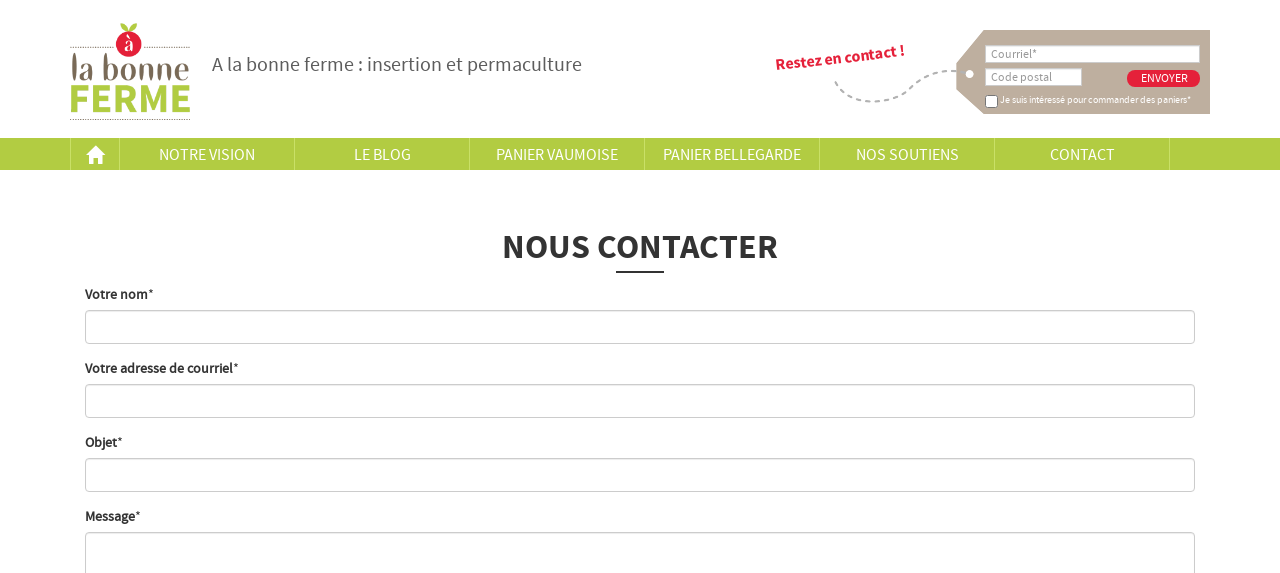

--- FILE ---
content_type: text/html; charset=UTF-8
request_url: https://www.alabonneferme.fr/contact/feedback
body_size: 24425
content:
<!DOCTYPE html>
<html lang="fr" dir="ltr" prefix="content: http://purl.org/rss/1.0/modules/content/  dc: http://purl.org/dc/terms/  foaf: http://xmlns.com/foaf/0.1/  og: http://ogp.me/ns#  rdfs: http://www.w3.org/2000/01/rdf-schema#  schema: http://schema.org/  sioc: http://rdfs.org/sioc/ns#  sioct: http://rdfs.org/sioc/types#  skos: http://www.w3.org/2004/02/skos/core#  xsd: http://www.w3.org/2001/XMLSchema# ">
  <head>
    <meta charset="utf-8" />
<meta property="fb:app_id" content="" />
<script>(function(i,s,o,g,r,a,m){i["GoogleAnalyticsObject"]=r;i[r]=i[r]||function(){(i[r].q=i[r].q||[]).push(arguments)},i[r].l=1*new Date();a=s.createElement(o),m=s.getElementsByTagName(o)[0];a.async=1;a.src=g;m.parentNode.insertBefore(a,m)})(window,document,"script","/sites/default/files/google_analytics/analytics.js?t08j46","ga");ga("create", "UA-78308408-1", {"cookieDomain":"auto"});ga("set", "anonymizeIp", true);ga("send", "pageview");</script>
<meta name="Generator" content="Drupal 8 (https://www.drupal.org)" />
<meta name="MobileOptimized" content="width" />
<meta name="HandheldFriendly" content="true" />
<meta name="viewport" content="width=device-width, initial-scale=1.0" />
<link rel="shortcut icon" href="/sites/default/files/favicon_1.png" type="image/png" />

    <title>Nous contacter | A la bonne ferme : insertion et permaculture</title>
    <link rel="stylesheet" href="/core/modules/system/css/components/align.module.css?t08j46" media="all" />
<link rel="stylesheet" href="/core/modules/system/css/components/fieldgroup.module.css?t08j46" media="all" />
<link rel="stylesheet" href="/core/modules/system/css/components/container-inline.module.css?t08j46" media="all" />
<link rel="stylesheet" href="/core/modules/system/css/components/clearfix.module.css?t08j46" media="all" />
<link rel="stylesheet" href="/core/modules/system/css/components/details.module.css?t08j46" media="all" />
<link rel="stylesheet" href="/core/modules/system/css/components/hidden.module.css?t08j46" media="all" />
<link rel="stylesheet" href="/core/modules/system/css/components/item-list.module.css?t08j46" media="all" />
<link rel="stylesheet" href="/core/modules/system/css/components/js.module.css?t08j46" media="all" />
<link rel="stylesheet" href="/core/modules/system/css/components/nowrap.module.css?t08j46" media="all" />
<link rel="stylesheet" href="/core/modules/system/css/components/position-container.module.css?t08j46" media="all" />
<link rel="stylesheet" href="/core/modules/system/css/components/progress.module.css?t08j46" media="all" />
<link rel="stylesheet" href="/core/modules/system/css/components/reset-appearance.module.css?t08j46" media="all" />
<link rel="stylesheet" href="/core/modules/system/css/components/resize.module.css?t08j46" media="all" />
<link rel="stylesheet" href="/core/modules/system/css/components/sticky-header.module.css?t08j46" media="all" />
<link rel="stylesheet" href="/core/modules/system/css/components/system-status-counter.css?t08j46" media="all" />
<link rel="stylesheet" href="/core/modules/system/css/components/system-status-report-counters.css?t08j46" media="all" />
<link rel="stylesheet" href="/core/modules/system/css/components/system-status-report-general-info.css?t08j46" media="all" />
<link rel="stylesheet" href="/core/modules/system/css/components/tablesort.module.css?t08j46" media="all" />
<link rel="stylesheet" href="/core/modules/system/css/components/tree-child.module.css?t08j46" media="all" />
<link rel="stylesheet" href="/modules/search_kint/search_kint.css?t08j46" media="all" />
<link rel="stylesheet" href="//cdn.jsdelivr.net/bootstrap/3.3.5/css/bootstrap.css" media="all" />
<link rel="stylesheet" href="/themes/bootstrap/css/3.3.5/overrides.min.css?t08j46" media="all" />
<link rel="stylesheet" href="/themes/alabonneferme/css/style.css?t08j46" media="all" />
<link rel="stylesheet" href="/themes/alabonneferme/css/fonts.css?t08j46" media="all" />
<link rel="stylesheet" href="/themes/alabonneferme/css/colors.css?t08j46" media="all" />
<link rel="stylesheet" href="/themes/alabonneferme/css/paragraph.css?t08j46" media="all" />
<link rel="stylesheet" href="/themes/alabonneferme/css/responsive.css?t08j46" media="all" />

    
<!--[if lte IE 8]>
<script src="/core/assets/vendor/html5shiv/html5shiv.min.js?v=3.7.3"></script>
<![endif]-->

  </head>
  <body class="path-contact has-glyphicons">
    <a href="#main-content" class="visually-hidden focusable skip-link">Aller au contenu principal
    </a>  <div class="dialog-off-canvas-main-canvas" data-off-canvas-main-canvas>        <div id="branding-header" class="branding-header container-fluid" role="heading">
          <div class="container">  <div class="region region-header">    <div id="block-alabonneferme-branding" class="col-sm-6">                <a class="logo navbar-btn pull-left" href="/" title="Accueil" rel="home">
                    <img src="/sites/default/files/logo-bonne-ferme_0.png" alt="Accueil" />
                </a>                <a class="name navbar-brand" href="/" title="Accueil" rel="home">A la bonne ferme : insertion et permaculture</a>    </div><section class="inscription-news-inscription-newsletter-form inscription-news-form pull-right hidden-xs col-sm-6 block clearfix" data-drupal-selector="inscription-news-inscription-newsletter-form" id="block-inscription-newsletter">    <h2 class="block-title">Restez en contact !</h2><form action="/contact/feedback" method="post" id="inscription-news-inscription-newsletter-form" accept-charset="UTF-8"><input autocomplete="off" data-drupal-selector="form-ru5hkjmb1xn1od7n7g-dyypivbv-ja-3jj49rwqmac0" type="hidden" name="form_build_id" value="form-RU5hKJmb1xn1oD7n7G_dyYPIVBv_ja_3jJ49RwQmaC0" id="form-RU5hKJmb1xn1oD7n7G_dyYPIVBv_ja_3jJ49RwQmaC0" /><input data-drupal-selector="edit-inscription-news-inscription-newsletter-form" type="hidden" name="form_id" value="inscription_news_inscription_newsletter_form" id="edit-inscription-news-inscription-newsletter-form" /><div class="field--type-email field--name-field-courriel field--widget-email-default form-group js-form-wrapper form-wrapper" data-drupal-selector="edit-field-courriel-wrapper" id="edit-field-courriel-wrapper"><div class="form-item js-form-item form-type-email js-form-type-email form-item-field-courriel-0-value js-form-item-field-courriel-0-value form-group"><label for="edit-field-courriel-0-value" class="control-label js-form-required form-required">Courriel</label><span class="form-required">*</span><input data-drupal-selector="edit-field-courriel-0-value" class="form-email required form-control" type="email" id="edit-field-courriel-0-value" name="field_courriel[0][value]" value="" size="60" maxlength="254" placeholder="Courriel*" required="required" aria-required="true" /></div>
</div>
<div class="field--type-string field--name-field-code-postal field--widget-string-textfield form-group js-form-wrapper form-wrapper" data-drupal-selector="edit-field-code-postal-wrapper" id="edit-field-code-postal-wrapper"><div class="form-item js-form-item form-type-textfield js-form-type-textfield form-item-field-code-postal-0-value js-form-item-field-code-postal-0-value form-group"><label for="edit-field-code-postal-0-value" class="control-label">Code postal</label><input class="js-text-full text-full form-text form-control" data-drupal-selector="edit-field-code-postal-0-value" type="text" id="edit-field-code-postal-0-value" name="field_code_postal[0][value]" value="" size="60" maxlength="255" placeholder="Code postal" /></div>
</div>
<div class="field--type-boolean field--name-field-interesse field--widget-boolean-checkbox form-group js-form-wrapper form-wrapper" data-drupal-selector="edit-field-interesse-wrapper" id="edit-field-interesse-wrapper"><div class="form-item js-form-item form-type-checkbox js-form-type-checkbox form-item-field-interesse-value js-form-item-field-interesse-value checkbox"><label for="edit-field-interesse-value" class="control-label option"><input data-drupal-selector="edit-field-interesse-value" class="form-checkbox" type="checkbox" id="edit-field-interesse-value" name="field_interesse[value]" value="1" />Je suis intéressé pour commander des paniers</label><span class="form-required">*</span></div>
</div>
<div data-drupal-selector="edit-actions" class="form-actions form-group js-form-wrapper form-wrapper" id="edit-actions"><button data-drupal-selector="edit-submit" class="button button--primary js-form-submit form-submit btn-success btn icon-before" type="submit" id="edit-submit" name="op" value="Envoyer"><span class="icon glyphicon glyphicon-ok" aria-hidden="true"></span>
Envoyer</button></div>

</form>
</section>



  </div>
          </div>
        </div>
    <header class="navbar navbar-default" id="navbar" role="banner">
      <div class="navbar-header">          <button type="button" class="navbar-toggle" data-toggle="collapse" data-target=".navbar-collapse">
            <span class="sr-only">Toggle navigation</span>
            <span class="icon-bar"></span>
            <span class="icon-bar"></span>
            <span class="icon-bar"></span>
          </button>      </div>

      <div class="container">
        <div class="row">        <div class="navbar-collapse collapse">  <div class="region region-navigation-collapsible"><nav role="navigation" aria-labelledby="block-alabonneferme-main-menu-menu" id="block-alabonneferme-main-menu">      <ul class="menu nav navbar-nav">        <li><a href="/" data-drupal-link-system-path="&lt;front&gt;">Accueil</a>      </li>        <li><a href="/#block-vision" data-drupal-link-system-path="&lt;front&gt;">Notre vision</a>      </li>        <li><a href="/articles" data-drupal-link-system-path="articles">Le blog</a>      </li>        <li><a href="https://a-la-bonne-ferme.sumupstore.com/">Panier Vaumoise</a>      </li>        <li><a href="https://a-la-bonne-ferme-bellegarde.sumupstore.com/">Panier Bellegarde</a>      </li>        <li><a href="#block-alabonneferme-footer" data-drupal-link-system-path="&lt;front&gt;">Nos soutiens</a>      </li>        <li><a href="/contact/feedback" data-drupal-link-system-path="contact/feedback" class="is-active">Contact</a>      </li>    </ul></nav>

  </div>
        </div>        </div>
      </div>

    </header>    <div class="highlighted container-fluid">  <div class="region region-highlighted"><section class="inscription-news-inscription-newsletter-form inscription-news-form visible-xs-block block clearfix" data-drupal-selector="inscription-news-inscription-newsletter-form-2" id="block-entityforminblock">    <h2 class="block-title">Restez en contact !</h2><form action="/contact/feedback" method="post" id="inscription-news-inscription-newsletter-form--2" accept-charset="UTF-8"><input autocomplete="off" data-drupal-selector="form-tdr3-yoatjlciph504lwmslthqiwf1ipje-ecig-m0q" type="hidden" name="form_build_id" value="form-Tdr3_yoatJLciPh504lwMSLThQIWF1iPJE_Ecig-M0Q" id="form-Tdr3_yoatJLciPh504lwMSLThQIWF1iPJE_Ecig-M0Q" /><input data-drupal-selector="edit-inscription-news-inscription-newsletter-form-2" type="hidden" name="form_id" value="inscription_news_inscription_newsletter_form" id="edit-inscription-news-inscription-newsletter-form--2" /><div class="field--type-email field--name-field-courriel field--widget-email-default form-group js-form-wrapper form-wrapper" data-drupal-selector="edit-field-courriel-wrapper" id="edit-field-courriel-wrapper--2"><div class="form-item js-form-item form-type-email js-form-type-email form-item-field-courriel-0-value js-form-item-field-courriel-0-value form-group"><label for="edit-field-courriel-0-value--2" class="control-label js-form-required form-required">Courriel</label><span class="form-required">*</span><input data-drupal-selector="edit-field-courriel-0-value" class="form-email required form-control" type="email" id="edit-field-courriel-0-value--2" name="field_courriel[0][value]" value="" size="60" maxlength="254" placeholder="Courriel*" required="required" aria-required="true" /></div>
</div>
<div class="field--type-string field--name-field-code-postal field--widget-string-textfield form-group js-form-wrapper form-wrapper" data-drupal-selector="edit-field-code-postal-wrapper" id="edit-field-code-postal-wrapper--2"><div class="form-item js-form-item form-type-textfield js-form-type-textfield form-item-field-code-postal-0-value js-form-item-field-code-postal-0-value form-group"><label for="edit-field-code-postal-0-value--2" class="control-label">Code postal</label><input class="js-text-full text-full form-text form-control" data-drupal-selector="edit-field-code-postal-0-value" type="text" id="edit-field-code-postal-0-value--2" name="field_code_postal[0][value]" value="" size="60" maxlength="255" placeholder="Code postal" /></div>
</div>
<div class="field--type-boolean field--name-field-interesse field--widget-boolean-checkbox form-group js-form-wrapper form-wrapper" data-drupal-selector="edit-field-interesse-wrapper" id="edit-field-interesse-wrapper--2"><div class="form-item js-form-item form-type-checkbox js-form-type-checkbox form-item-field-interesse-value js-form-item-field-interesse-value checkbox"><label for="edit-field-interesse-value--2" class="control-label option"><input data-drupal-selector="edit-field-interesse-value" class="form-checkbox" type="checkbox" id="edit-field-interesse-value--2" name="field_interesse[value]" value="1" />Je suis intéressé pour commander des paniers</label><span class="form-required">*</span></div>
</div>
<div data-drupal-selector="edit-actions" class="form-actions form-group js-form-wrapper form-wrapper" id="edit-actions--2"><button data-drupal-selector="edit-submit" class="button button--primary js-form-submit form-submit btn-success btn icon-before" type="submit" id="edit-submit--2" name="op" value="Envoyer"><span class="icon glyphicon glyphicon-ok" aria-hidden="true"></span>
Envoyer</button></div>

</form>
</section>


  </div></div>  <div role="main" class="main-container container-fluid js-quickedit-main-content">
    <div class="container">      <section class="col-xs-12 col-sm-12 col-md-12 col-lg-12">          <a id="main-content"></a>  <div class="region region-content">  <h1 class="page-header">Nous contacter</h1><form class="contact-message-feedback-form contact-message-form contact-form" data-user-info-from-browser data-drupal-selector="contact-message-feedback-form" action="/contact/feedback" method="post" id="contact-message-feedback-form" accept-charset="UTF-8"><div class="form-item js-form-item form-type-textfield js-form-type-textfield form-item-name js-form-item-name form-group"><label for="edit-name" class="control-label js-form-required form-required">Votre nom</label><span class="form-required">*</span><input data-drupal-selector="edit-name" class="form-text required form-control" type="text" id="edit-name" name="name" value="" size="60" maxlength="255" required="required" aria-required="true" /></div>
<div class="form-item js-form-item form-type-email js-form-type-email form-item-mail js-form-item-mail form-group"><label for="edit-mail" class="control-label js-form-required form-required">Votre adresse de courriel</label><span class="form-required">*</span><input data-drupal-selector="edit-mail" class="form-email required form-control" type="email" id="edit-mail" name="mail" value="" size="60" maxlength="254" required="required" aria-required="true" /></div>
<div class="field--type-string field--name-subject field--widget-string-textfield form-group js-form-wrapper form-wrapper" data-drupal-selector="edit-subject-wrapper" id="edit-subject-wrapper"><div class="form-item js-form-item form-type-textfield js-form-type-textfield form-item-subject-0-value js-form-item-subject-0-value form-group"><label for="edit-subject-0-value" class="control-label js-form-required form-required">Objet</label><span class="form-required">*</span><input class="js-text-full text-full form-text required form-control" data-drupal-selector="edit-subject-0-value" type="text" id="edit-subject-0-value" name="subject[0][value]" value="" size="60" maxlength="100" placeholder="" required="required" aria-required="true" /></div>
</div>
<div class="field--type-string-long field--name-message field--widget-string-textarea form-group js-form-wrapper form-wrapper" data-drupal-selector="edit-message-wrapper" id="edit-message-wrapper"><div class="form-item js-form-item form-type-textarea js-form-type-textarea form-item-message-0-value js-form-item-message-0-value"><label for="edit-message-0-value" class="control-label js-form-required form-required">Message</label><span class="form-required">*</span><div class="form-textarea-wrapper">
  <textarea class="js-text-full text-full form-textarea required form-control resize-vertical" data-drupal-selector="edit-message-0-value" id="edit-message-0-value" name="message[0][value]" rows="12" cols="60" placeholder="" required="required" aria-required="true"></textarea>
</div>
</div>
</div>
<input autocomplete="off" data-drupal-selector="form-uaob44fz52ngwtfnwz26vdggep5in0oqxmhw8q2acp8" type="hidden" name="form_build_id" value="form-UAob44fz52ngWtfnwz26VDggeP5IN0OQXMHW8Q2acP8" id="form-UAob44fz52ngWtfnwz26VDggeP5IN0OQXMHW8Q2acP8" /><input data-drupal-selector="edit-contact-message-feedback-form" type="hidden" name="form_id" value="contact_message_feedback_form" id="edit-contact-message-feedback-form" />    <div class="captcha"><input data-drupal-selector="edit-captcha-sid" type="hidden" name="captcha_sid" value="34496" id="edit-captcha-sid" /><input data-drupal-selector="edit-captcha-token" type="hidden" name="captcha_token" value="2205c8643d1a559d59714c0bd4a3cbd8" id="edit-captcha-token" /><img data-drupal-selector="edit-captcha-image" src="/image-captcha-generate/34496/1769215895" width="180" height="60" alt="Image CAPTCHA" title="Image CAPTCHA" typeof="foaf:Image" />
<div class="form-item js-form-item form-type-textfield js-form-type-textfield form-item-captcha-response js-form-item-captcha-response form-group"><label for="edit-captcha-response" class="control-label js-form-required form-required">Quel code est dissimulé dans l'image ?</label><span class="form-required">*</span><input autocomplete="off" data-drupal-selector="edit-captcha-response" aria-describedby="edit-captcha-response--description" class="form-text required form-control" type="text" id="edit-captcha-response" name="captcha_response" value="" size="15" maxlength="128" required="required" aria-required="true" />    <div id="edit-captcha-response--description" class="description help-block">Saisir les caractères affichés dans l'image.
    </div></div>
</div><div data-drupal-selector="edit-actions" class="form-actions form-group js-form-wrapper form-wrapper" id="edit-actions"><button data-drupal-selector="edit-submit" class="button button--primary js-form-submit form-submit btn-success btn icon-before" type="submit" id="edit-submit" name="op" value="Envoyer le message"><span class="icon glyphicon glyphicon-ok" aria-hidden="true"></span>
Envoyer le message</button><button data-drupal-selector="edit-preview" class="button js-form-submit form-submit btn-default btn" type="submit" id="edit-preview" name="op" value="Preview">Preview</button></div>

</form>

  </div>      </section>    </div>
  </div>    <footer class="footer container-fluid" role="contentinfo">  <div class="region region-footer"><nav role="navigation" aria-labelledby="block-alabonneferme-footer-menu" id="block-alabonneferme-footer" class="container text-center">
  <h2 class="visually-hidden" id="block-alabonneferme-footer-menu">Menu Pied de page</h2>      <ul class="menu nav nav-pills btn-group">        <li><a href="/" data-drupal-link-system-path="&lt;front&gt;">Accueil</a>      </li>        <li><a href="/user/login" data-drupal-link-system-path="user/login">Connexion</a>      </li>        <li><a href="/contact/feedback" data-drupal-link-system-path="contact/feedback" class="is-active">Contact</a>      </li>    </ul></nav>
<section id="block-logosoiseetetat" class="container text-center block clearfix">      <div class="field field--name-body field--type-text-with-summary field--label-hidden field--item"><p class="text-align-center">A la Bonne Ferme est une association loi 1901 soutenue par le département de l'Oise et de la Haute Garonne, les services de l'Etat français et le fond social européen.</p>

<article class="embedded-entity align-left"><article class="media media-image view-mode-vignette">      <div class="field field--name-thumbnail field--type-image field--label-hidden field--item"><img src="/sites/default/files/styles/thumbnail/public/2017-08/logo-etat.jpg?itok=UQWVWTmp" width="128" height="75" alt="Vignette" typeof="foaf:Image" />

</div></article>
</article>


<article class="embedded-entity align-left"><article class="media media-image view-mode-vignette">      <div class="field field--name-thumbnail field--type-image field--label-hidden field--item"><img src="/sites/default/files/styles/thumbnail/public/2017-08/logo-oise.jpg?itok=l7DwM6vw" width="65" height="75" alt="Vignette" typeof="foaf:Image" />

</div></article>
</article>


<p><img alt="logo haute garonne" data-entity-type="file" data-entity-uuid="40e8577a-b8f1-4829-829c-2bf1ebd1b05d" height="88" src="/sites/default/files/inline-images/haute%20garonne.png" width="65" /><img alt="Inclusion et ruralité - MSA" data-entity-type="file" data-entity-uuid="72d854aa-921d-4741-861f-8eb4f4dbdbe5" height="64" src="/sites/default/files/inline-images/msa.jpg" width="137" />   <img alt="Inclusion et ruralité - MSA" data-entity-type="file" data-entity-uuid="ce613477-04b5-46e3-b93d-3ccdcc94de80" height="120" src="/sites/default/files/inline-images/Logo%20-%20blanc.png" width="213" /></p>
</div></section>


  </div>
    </footer>
  </div>
    <script type="application/json" data-drupal-selector="drupal-settings-json">{"path":{"baseUrl":"\/","scriptPath":null,"pathPrefix":"","currentPath":"contact\/feedback","currentPathIsAdmin":false,"isFront":false,"currentLanguage":"fr"},"pluralDelimiter":"\u0003","floatingBlock":{"blocks":{"#block-views-block-cart-form-block-block-1":{"padding_top":"124"}}},"google_analytics":{"trackOutbound":true,"trackMailto":true,"trackDownload":true,"trackDownloadExtensions":"7z|aac|arc|arj|asf|asx|avi|bin|csv|doc(x|m)?|dot(x|m)?|exe|flv|gif|gz|gzip|hqx|jar|jpe?g|js|mp(2|3|4|e?g)|mov(ie)?|msi|msp|pdf|phps|png|ppt(x|m)?|pot(x|m)?|pps(x|m)?|ppam|sld(x|m)?|thmx|qtm?|ra(m|r)?|sea|sit|tar|tgz|torrent|txt|wav|wma|wmv|wpd|xls(x|m|b)?|xlt(x|m)|xlam|xml|z|zip","trackColorbox":true},"bootstrap":{"forms_has_error_value_toggle":0},"ajaxTrustedUrl":{"form_action_p_pvdeGsVG5zNF_XLGPTvYSKCf43t8qZYSwcfZl2uzM":true},"user":{"uid":0,"permissionsHash":"abd0781498faa6234011f767071acdde678f1d10c21ccd8a20daeed8f820209a"}}</script>
<script src="/core/assets/vendor/domready/ready.min.js?v=1.0.8"></script>
<script src="/core/assets/vendor/jquery/jquery.min.js?v=3.2.1"></script>
<script src="/core/assets/vendor/underscore/underscore-min.js?v=1.8.3"></script>
<script src="//cdn.jsdelivr.net/bootstrap/3.3.5/js/bootstrap.js"></script>
<script src="/core/assets/vendor/jquery-once/jquery.once.min.js?v=2.2.0"></script>
<script src="/core/misc/drupalSettingsLoader.js?v=8.5.3"></script>
<script src="/sites/default/files/languages/fr_3lZwLOkD8Jqk2G0hQkEq0dvL6WkjklLfT_YYRfRbqfQ.js?t08j46"></script>
<script src="/core/misc/drupal.js?v=8.5.3"></script>
<script src="/core/misc/drupal.init.js?v=8.5.3"></script>
<script src="/modules/floating_block/floating_block.js?t08j46"></script>
<script src="/modules/google_analytics/js/google_analytics.js?v=8.5.3"></script>
<script src="/modules/scroll_to_destination_anchors/js/scroll_to_destination_anchors.js?v=1"></script>
<script src="/modules/search_kint/search_kint.search.js?v=1"></script>
<script src="/modules/search_kint/search_kint.trail.js?v=1"></script>
<script src="/themes/bootstrap/js/drupal.bootstrap.js?t08j46"></script>
<script src="/themes/bootstrap/js/attributes.js?t08j46"></script>
<script src="/themes/bootstrap/js/theme.js?v=3.3.5"></script>
<script src="/themes/alabonneferme/js/custom.js?t08j46"></script>
<script src="/modules/browserclass/js/browserclass.js?t08j46"></script>
<script src="/core/misc/debounce.js?v=8.5.3"></script>
<script src="/core/assets/vendor/jquery.cookie/jquery.cookie.min.js?v=1.4.1"></script>
<script src="/core/misc/form.js?v=8.5.3"></script>
<script src="/themes/bootstrap/js/misc/form.js?t08j46"></script>

  </body>
</html>


--- FILE ---
content_type: text/css
request_url: https://www.alabonneferme.fr/themes/alabonneferme/css/style.css?t08j46
body_size: 23873
content:
/**
 * This file will be overwritten when the Bootstrap Framework source files
 * are compiled using the LESS CSS pre-processor.
 */

/* CONTAINERS */
body {
    font-family: 'source_sans_proregular';
}

.container-fluid {
    padding: 0;
}

.container {
    margin: auto !important;
    float: none;
}

.navbar-default {
    background: none;
}

.main-container {
    position: relative;
}

.main-container aside {
    height: 100%;
}

.main-container .region-content,
.main-container .region-sidebar-second {
    padding: 60px 0 30px 0;
}

.path-frontpage .main-container {
    background: url("../images/bg-progression.png") repeat;
}

.branding-header {
    margin-bottom: 10px;
    transition: all 0.5s ease;
    width: 100% !important;
}

.region-highlighted {
    overflow: hidden;
    position: relative;
}

.path-frontpage #bootstrap-panel .panel-heading {
    display: none;
}

.path-frontpage #bootstrap-panel .panel-body {
    padding: 0;
}

/* BUTTONS */
.btn {
    border-radius: 16px;
    border: 0;
    -webkit-transition: all 500ms ease-in-out;
    -moz-transition: all 500ms ease-in-out;
    -ms-transition: all 500ms ease-in-out;
    -o-transition: all 500ms ease-in-out;
    transition: all 500ms ease-in-out;
}

.btn-success, .btn-info {
    background: #b2cc42;
}

.btn-success:hover, .btn-info:hover {
    background: #c9e067;
    color: #7a6a58;
}

/* ADMIN MENU */
.toolbar .toolbar-bar .toolbar-tab > .toolbar-icon {
    text-indent: 0;
    text-align: center;
    height: 52px;
    line-height: 28px;
}

.toolbar-bar .toolbar-icon-toolbar-menu-gestion-du-site::before {
    font-family: "FontAwesome";
    content: "\f275";
    background: none;
    color: #bebebe;
    line-height: 54px;
    font-size: 16px;
}

@media (max-width: 575px) {
    .toolbar .toolbar-bar .toolbar-tab > .toolbar-icon {
        text-indent: 0;
        text-align: center;
        color: transparent;
        height: 52px;
    }
}

/* IMG */
img {
    max-width: 100%;
    height: auto;
}

/* LOGO */
.logo img {
    width: 55px;
}

.navbar-brand,
.navbar-text {
    display: table;
    float: none;
    padding: 0 12px;
    color: #5d5d5d;
    font-size: 20px;
    margin: 0;
    height: auto;
}

.navbar-brand {
    margin: 25px 0 0 0;
}

/* TITLES */
.page-header, h2 {
    font-size: 2.5rem;
    text-transform: uppercase;
    font-family: 'source_sans_probold';
    text-align: center;
    border: 0;
    position: relative;
    padding-bottom: 6px;
    margin-bottom: 12px;
}

.page-header:after, h2:after {
    content: " ";
    width: 48px;
    height: 2px;
    background: #333;
    position: absolute;
    margin: auto;
    right: 0;
    left: 0;
    bottom: 0;
}

.path-frontpage .page-header {
    color: #5A9645;
}

.path-frontpage .page-header:after {
    background: #5A9645;
    display: none;
}

/* HEADER STICKY */
.branding-header.floating-block-active {
    height: 71px;
    background: #fff;
    z-index: 3;
}

.branding-header.floating-block-active img {
    display: none;
}

.branding-header.floating-block-active .navbar-brand {
    margin: 20px 0 0 0;
    padding-right: 0;
}

.branding-header.floating-block-active .logo {
    width: 55px;
    height: 55px;
    background: url("../images/logo-sticky.png") no-repeat;
    background-size: 40px;
    margin: 0;
}

/* NEWSLETTER FORM */
.inscription-news-inscription-newsletter-form {
    background: url("../images/bg-newsletter.png") no-repeat;
    background-position: 10px top;
    margin-top: 15px;
    position: fixed;
    right: -192px;
    cursor: pointer;
    top: 154px;
    z-index: 2;
}

.path-frontpage .inscription-news-inscription-newsletter-form.visible-xs-block h2 {
    color: #fff;
}

.inscription-news-inscription-newsletter-form.scrolling {
    top: 118px;
    transition: all 0.5s ease;
}

.inscription-news-inscription-newsletter-form.slide {
    right: 0 !important;
}

.floating-block-active .inscription-news-inscription-newsletter-form h2 {
    cursor: pointer;
}

.inscription-news-inscription-newsletter-form h2 {
    color: #E5213A;
    font-size: 16px;
    text-transform: inherit;
    margin: 20px 0 0 0;
    float: left;
    width: 135px;
    -ms-transform: rotate(-6.5deg);
    -webkit-transform: rotate(-6.5deg);
    transform: rotate(-6.5deg);
}

.inscription-news-inscription-newsletter-form h2:after {
    display: none;
}

.inscription-news-inscription-newsletter-form form {
    float: right;
    width: 185px;
    padding: 15px 0 0 20px;
    position: relative;
}

.inscription-news-inscription-newsletter-form .field--name-field-courriel label,
.inscription-news-inscription-newsletter-form .field--name-field-courriel .form-required,
.inscription-news-inscription-newsletter-form .field--name-field-code-postal label {
    display: none;
}

.inscription-news-inscription-newsletter-form .form-group {
    margin-bottom: 5px;
    color: #fff;
    font-size: 0.83rem;
}

.inscription-news-inscription-newsletter-form .form-control {
    border-radius: 0;
    height: 18px;
    padding: 0px 5px;
    font-size: 12px;
}

.inscription-news-inscription-newsletter-form .field--name-field-code-postal .form-control {
    width: 45%;
}

.inscription-news-inscription-newsletter-form .btn-success {
    position: absolute;
    top: 40px;
    right: 0;
    background-color: #E5213A;
    border-color: #E5213A;
    text-transform: uppercase;
    font-size: 12px;
    padding: 0px 12px;
    border-radius: 12px;
}

.inscription-news-inscription-newsletter-form .glyphicon-ok:before {
    display: none;
}

.inscription-news-inscription-newsletter-form .checkbox {
    margin-top: 0;
    outline: none;
}

.inscription-news-inscription-newsletter-form .checkbox label {
    line-height: 18px;
    padding-left: 15px;
    outline: none;
}

.inscription-news-inscription-newsletter-form .checkbox input[type="checkbox"] {
    margin-left: -15px;
}

/* ALERT */
.alert {
    display: inline-block;
    width: 100%;
    margin: 10px 0;
}

/* NAVBAR */
.navbar {
    border: 0;
    border-radius: 0;
    background: #b2cc42;
    margin: 0;
    min-height: inherit;
    z-index: 3;
    width: 100% !important;
}

.navbar.fixed-top {
    position: fixed;
    top: 0;
    left: 0;
}

.navbar-nav {
    width: 100%;
    margin: 0;
}

.navbar-nav > li {
    height: 32px;
    width: 100%;
}

.navbar-nav > li:first-child {
    display: none;
}

.navbar-default .navbar-nav > li > a {
    color: #fff;
    text-transform: uppercase;
    text-align: center;
    padding: 0 15px;
    font-size: 16px;
    border-bottom: 1px solid #c9e067;
    height: 100%;
    line-height: 34px;
    -webkit-transition: all 500ms ease-in-out;
    -moz-transition: all 500ms ease-in-out;
    -ms-transition: all 500ms ease-in-out;
    -o-transition: all 500ms ease-in-out;
    transition: all 500ms ease-in-out;
}

.navbar-default .navbar-nav > li:first-child > a {
    font-size: 0;
    border-left: 1px solid #c9e067;
}

.navbar-default .navbar-nav > li:first-child > a:before {
    font-family: 'glyphicons_halflings_regular';
    content: "\e021";
    font-size: 18px;
    color: #fff;
    width: 100%;
    height: 100%;
    -webkit-transition: all 500ms ease-in-out;
    -moz-transition: all 500ms ease-in-out;
    -ms-transition: all 500ms ease-in-out;
    -o-transition: all 500ms ease-in-out;
    transition: all 500ms ease-in-out;
}

.navbar-default .navbar-nav > li:first-child > a:hover:before {
    color: #7a6a58;
}

.navbar-default .navbar-nav > li > a:hover, .navbar-default .navbar-nav > li > a:focus {
    background: #c9e067;
    text-decoration: none;
    color: #7a6a58;
}

/* NAVBAR STICKY */
/*
.floating-block-active {
    left: 0 !important;
}

.navbar.floating-block-active {
    margin-top: 71px;
    z-index: 3;
    width: 100% !important;
}
*/

.container-fluid > .navbar-header {
    margin: 0;
}

/* NAVBAR TOGGLE */
.navbar-toggle {
    float: left;
    border: 0;
    margin-left: 15px;
}

.navbar-default .navbar-toggle:hover, .navbar-default .navbar-toggle:focus {
    background-color: inherit;
}

.navbar-default .navbar-toggle .icon-bar {
    background-color: #fff;
}

/* BLOC REPLACER L HOMME */
#block-replacerlhommeaucoeurdelanature {
    text-transform: uppercase;
    position: relative;
    padding-bottom: 40px;
}

#block-replacerlhommeaucoeurdelanature img {
    width: 100%;
    height: auto;
}

#block-replacerlhommeaucoeurdelanature .field--name-field-titre,
#block-replacerlhommeaucoeurdelanature .field--name-body {
    margin: auto;
    left: 0;
    right: 0;
    background: -moz-linear-gradient(top, rgba(255, 255, 255, 0.8) 0%, rgba(255, 255, 255, 0.8) 100%);
    background: -webkit-linear-gradient(top, rgba(255, 255, 255, 0.8) 0%, rgba(255, 255, 255, 0.8) 100%);
    background: linear-gradient(to bottom, rgba(255, 255, 255, 0.8) 0%, rgba(255, 255, 255, 0.8) 100%);
    filter: progid:DXImageTransform.Microsoft.gradient(startColorstr='#99ffffff', endColorstr='#99ffffff', GradientType=0);
}

#block-replacerlhommeaucoeurdelanature .field--name-field-titre {
    bottom: 59px;
    padding-top: 10px;
    font-family: 'source_sans_probold';
    color: #E5213A;
    font-size: 2.2rem;
    display: inline-block;
}

#block-replacerlhommeaucoeurdelanature .field--name-body {
    bottom: 0;
    padding-bottom: 25px;
    font-family: 'source_sans_prolight';
    color: #5d5d5d;
    font-size: 1.8rem;
}

#block-replacerlhommeaucoeurdelanature .field--name-field-cta {
    position: absolute;
    bottom: 15px;
    margin: auto;
    left: 0;
    right: 0;
    width: 245px;
    padding: 0;
    border-radius: 15px;
    -webkit-box-shadow: 0 0 7px 0 #000;
    box-shadow: 0 0 7px 0 #000;
    z-index: 1;
}

#block-replacerlhommeaucoeurdelanature .field--name-field-cta a {
    font-size: 1.9rem;
    display: block;
    width: 100%;
    padding: 8px;
}

#block-replacerlhommeaucoeurdelanature .field--name-field-cta a:hover {
    color: #fff;
    text-decoration: inherit;
}

/* LISTE PROGRESSION */
.liste-progression .view-header {
    text-align: center;
    margin-bottom: 40px;
}

.liste-progression .view-content {
    display: inline-block;
}

.liste-progression .views-row {
    width: 100%;
    margin: 0 0 30px 0;
    position: relative;
}

.liste-progression img {
    -webkit-border-radius: 60px;
    -moz-border-radius: 60px;
    border-radius: 60px;
}

.liste-progression .views-row .field--name-field-image {
    display: inline-block;
    width: 120px;
    height: 120px;
    border: 10px solid #5a9645;
}

.liste-progression .views-row:nth-child(1) .field--name-field-image {
    border: 10px solid #f7ba1e;
    border-right: 10px solid #736357;
}

.liste-progression .views-row:nth-child(1) .progression:before {
    background: url("../images/bg-progression-recolte.png") no-repeat 0px 0px;
    display: initial;
    position: absolute;
    height: 210px;
    top: 5px;
    width: 210px;
    left: 0;
    margin: auto;
    right: 0;
}

.liste-progression .views-row:nth-child(1) .progression:after {
    display: none !important;
}

.liste-progression .progression span:first-child {
    display: none;
}

.liste-progression .progression {
    position: relative;
    text-align: center;
}

.liste-progression h3 {
    font-family: 'source_sans_probold';
    text-transform: uppercase;
    font-size: 1.55rem;
    margin: 0;
    text-align: center;
}

.liste-progression h3:after {
    display: none;
}

.liste-progression h3 a {
    color: #5a9645;
}

.liste-progression .views-row:nth-child(1) h3 a {
    color: #736357;
}

.liste-progression .views-row:nth-child(1) h3 {
    color: #f7ba1e;
}

.liste-progression h3 a:hover {
    text-decoration: none;
}

.liste-progression .groupe-texte {
    display: inline-block;
}

.liste-progression .field--name-field-date {
    font-family: 'source_sans_probold';
    color: #5a9645;
}

.liste-progression .field--name-field-texte-date {
    font-family: 'source_sans_probold';
}

.liste-progression .btn {
    background: #5a9645;
    margin-top: 5px;
    padding: 3px 16px;
    border-radius: 12px;
}

.liste-progression .views-row:nth-child(1) .btn {
    background: #f7ba1e;
}

.liste-progression .btn a {
    color: #fff;
    outline: none;
    text-transform: uppercase;
    font-size: 1.2rem;
}

.liste-progression .btn a:hover {
    text-decoration: none;
}

.liste-progression .pager {
    float: left;
    width: 100%;
    margin-top: 0;
}

.liste-progression .pager li > a {
    background: url("../images/bg-progression-racines.png") no-repeat center right;
    color: #736357;
    font-size: 1.9rem;
    text-transform: uppercase;
    font-family: 'source_sans_probold';
    padding: 30px 135px 30px 0;
    opacity: 1;
    -webkit-transition: all 500ms ease-in-out;
    -moz-transition: all 500ms ease-in-out;
    -ms-transition: all 500ms ease-in-out;
    -o-transition: all 500ms ease-in-out;
    transition: all 500ms ease-in-out;
}

.liste-progression .pager li > a:hover {
    opacity: 0.6;
}

/* VISION */
#block-vision {
    margin-bottom: 20px;
    margin-top: 20px;
}

#block-vision h2 {
    color: #736357;
}

#block-vision h2:after {
    background: #85bd71;
}

.listing-vision {
    padding: 20px;
    margin: 0 0 20px 0;
}

.listing-vision.col-lg-4 {
    width: 100%;
}

.listing-vision .field--name-field-image {
    display: inline-block;
    position: relative;
    border: 2px solid #fff;
    border-radius: 50%;
    width: 90px;
    height: 90px;
}

.listing-vision .field--name-field-image img {
    position: absolute;
    top: 0;
    bottom: 0;
    left: 0;
    right: 0;
    margin: auto;
}

.listing-vision .field--name-field-titre {
    text-transform: uppercase;
    margin: 3px 0;
    color: #fff;
    font-size: 2.1rem;
    font-family: 'source_sans_probold';
}

/* DISPOSITION */
.container-disposition {
    background: url("../images/bg-disposition.png") repeat;
    padding: 30px 15px 60px 15px;
}

.container-disposition img {
    /* PROVISOIRE STYLE IMAGE REQUIS */
    width: 100%;
    height: auto;
}

.container-disposition h2 {
    color: #fff;
}

.container-disposition h2:after {
    background: #fff;
}

.container-disposition .field--name-body {
    margin-bottom: 30px;
}

/* ARTICLE TEASER */
.view-les-nouvelles-poussent {
    margin-bottom: 40px;
}

.view-les-nouvelles-poussent .view-footer {
    text-align: center;
}

.teaser-bloc {
    padding: 45px 0 0 0;
}

.teaser-bloc h2 {
    color: #736357;
}

.teaser-bloc h2:after {
    background: #5A9645;
}

.teaser-row {
    position: relative;
    margin: 0 0 30px 0;
}

.article.teaser,
.article.teaser .content {
    height: 100%;
}

.article.teaser a,
.article.teaser a:hover {
    text-decoration: none;
}

.article.teaser .paragraph {
    padding-top: 0;
}

.article.teaser .content {
    display: flex;
    flex-wrap: wrap;
}

.article.teaser .field-group-link {
    display: flex;
    flex-direction: column;
    padding: 15px;
    background: #e3e0da;
    height: 100%;
    width: 100%;
}

.article.teaser h3 {
    margin: 5px 0;
    color: #333;
    font-weight: bold;
    font-size: 16px;
}

.teaser-title {
    color: #4d4d4d;
    font-size: 1.5rem;
    font-weight: bold;
    font-family: 'source_sans_probold';
}

.teaser-body {
    color: #333;
}

.teaser-plus {
    margin-top: auto;
    text-indent: 100%;
    white-space: nowrap;
    overflow: hidden;
    line-height: 0;
    -webkit-transition: background 500ms ease-in-out;
    -moz-transition: background 500ms ease-in-out;
    -ms-transition: background 500ms ease-in-out;
    -o-transition: background 500ms ease-in-out;
    transition: background 500ms ease-in-out;
}

.teaser-plus::after {
    content: "";
    background: #5A9645 url("../images/sprite-oeil.png") no-repeat 5px 10px;
    background-size: 20px;
    width: 30px;
    height: 30px;
    float: right;
}

.teaser-plus:hover::after {
    content: "";
    background: #fff url("../images/sprite-oeil.png") no-repeat 5px -10px;
    background-size: 20px;
}

/* LISTE TEASER */
.liste-teaser .view-content {
    display: -webkit-flex;
    display: flex;
    -webkit-flex-wrap: wrap;
    flex-wrap: wrap;
}

.liste-teaser .teaser-row {
    display: -webkit-flex;
    display: flex;
    -webkit-flex-wrap: wrap;
    flex-wrap: wrap;
    flex-direction: column;
}

/* ARTICLE FULL */
.article.full {
    color: #4d4d4d;
}

.article.full img {
    max-width: 100%;
}

.article.full h2 {
    color: #5A9645;
    font-size: 1.8rem;
    text-align: left;
}

.article.full h2:after {
    display: none;
}

.article.full ul {
    padding: 0;
}

.article.full li {
    list-style: none;
    position: relative;
    padding-left: 15px;
}

.article.full li:before {
    content: ".";
    color: #5A9645;
    font-size: 4rem;
    position: absolute;
    left: 0;
    top: 0;
    line-height: 0;
}

.article.full blockquote {
    font-size: 1.4rem;
    color: #5A9645;
    border-left: 1px solid #5A9645;
    padding: 0 10px;
    margin-left: 20px;
    margin-top: 20px;
}

.article.full table {
    width: 100%;
}

.article.full table caption {
    color: #5A9645;
    font-weight: bold;
}

.article.full table th, .article.full table td {
    padding: 5px;
}

.article.full table thead tr {
    color: #fff;
    background: #4d4d4d;
}

.article.full table tbody tr:nth-child(odd) {
    background: -moz-linear-gradient(top, rgba(90, 150, 69, 0.3) 0%, rgba(90, 150, 69, 0.3) 100%);
    background: -webkit-linear-gradient(top, rgba(90, 150, 69, 0.3) 0%, rgba(90, 150, 69, 0.3) 100%);
    background: linear-gradient(to bottom, rgba(90, 150, 69, 0.3) 0%, rgba(90, 150, 69, 0.3) 100%);
    filter: progid:DXImageTransform.Microsoft.gradient(startColorstr='#665a9645', endColorstr='#665a9645', GradientType=0);
}

.article.full table tbody tr:nth-child(even) {
    background: -moz-linear-gradient(top, rgba(90, 150, 69, 0.5) 0%, rgba(90, 150, 69, 0.5) 100%);
    background: -webkit-linear-gradient(top, rgba(90, 150, 69, 0.5) 0%, rgba(90, 150, 69, 0.5) 100%);
    background: linear-gradient(to bottom, rgba(90, 150, 69, 0.5) 0%, rgba(90, 150, 69, 0.5) 100%);
    filter: progid:DXImageTransform.Microsoft.gradient(startColorstr='#665a9645', endColorstr='#665a9645', GradientType=0);
}

.article.full .paragraph--type--document h2 {
    margin: 0 10px 0 0;
}

/* PATH NODE */
.path-node .page-header {
    color: #5A9645;
    text-align: left;
}

.path-node .page-header:after {
    display: none;
}

/* PATH ARTICLE */
.path-articles .page-header {
    color: #736357;
}

.path-articles .page-header::after {
    background: #85bd71;
}

/* ASIDE */
aside {
    background: url("../images/bg-progression.png") repeat;
}

.sidebar-bloc {
    margin-bottom: 20px;
    max-width: 350px;
}

.sidebar-bloc h2 {
    color: #736357;
    font-size: 2.2rem;
}

.sidebar-bloc h2 {
    color: #736357;
    font-size: 2.2rem;
}

.sidebar-bloc h2:after {
    background: #5A9645;
}

.sidebar-bloc .field--name-field-cta {
    background: inherit;
    float: right;
    padding: 0;
    width: 30px;
    height: 30px;
    margin-top: 10px;
    border-radius: 0;
    -webkit-transition: all 500ms ease-in-out;
    -moz-transition: all 500ms ease-in-out;
    -ms-transition: all 500ms ease-in-out;
    -o-transition: all 500ms ease-in-out;
    transition: all 500ms ease-in-out;
}

.sidebar-bloc .field--name-field-cta:hover {
    background: #fff;
}

.sidebar-bloc .field--name-field-cta a {
    background: #5A9645;
    width: 30px;
    height: 30px;
    display: block;
    line-height: 30px;
    font-size: 3rem;
    font-weight: bold;
    -webkit-transition: all 500ms ease-in-out;
    -moz-transition: all 500ms ease-in-out;
    -ms-transition: all 500ms ease-in-out;
    -o-transition: all 500ms ease-in-out;
    transition: all 500ms ease-in-out;
}

.sidebar-bloc .field--name-field-cta a:hover, .sidebar-bloc .field--name-field-cta a:focus {
    background: #fff;
    color: #5A9645;
    text-decoration: none;
}

/* FOOTER */

/* MENU FOOTER */
.footer {
    margin-top: 0;
}

.footer a{
	text-decoration:underline;
}

.region-footer {
    background: #327330;
    padding-bottom: 50px;
}

.nav-pills > li > a {
    color: #fff;
}

.nav > li > a:hover, .nav > li > a:focus {
    text-decoration: underline;
    background-color: inherit;
}

/* LOGOS */

footer {
	color:white;
}

/* CONTACT */
.contact-message-feedback-form #edit-preview {
    display: none;
}

/* ADMIN */
.toolbar .toolbar-bar .contextual-toolbar-tab.toolbar-tab {
    display: none;
}

/* COMMENT */
.js-comment {
    padding-bottom: 10px;
    border-bottom: 1px solid #4d4d4d;
    margin-bottom: 20px;
}

.js-comment h3 {
    margin-top: 0px;
}

.js-comment h3 a {
    font-size: 1.5rem;
    font-family: 'source_sans_probold';
}

.indented {
    padding-left: 20px;
}

/* PRODUCT LEGUME */
.product--legume {
    padding: 15px;
    background: #e3e0da;
    height: 100%;
    width: 100%;
    display: inline-block;
    margin-bottom: 30px;
}

.product--legume h2 {
    padding-top:15px;
    margin: 0;
    font-size: 1.5rem;
    font-weight: bold;
    font-family: 'source_sans_probold';
    text-align: center;
}

.product--legume h2::after {
    display: none;
}

.product--legume h2 a {
    color: #4d4d4d;
}

.product--legume .field--name-title {
	display:none
}

.product--legume .field--name-quantity {
    float: left;
    width: 70px;
}

.field--name-field-conditionnement {
    float: left;
    margin-top: 42px;
    margin-right: 5px;
		position:absolute;
		margin-left:70px;
		display:none;
}

.product--legume .field--name-quantity .form-control {
    width: 65px;
}

.product--legume .form-actions {
    float: right;
		padding-top:20px;
}

.product--legume .field--name-name {
    font-size: 1.5rem;
    font-weight: bold;
    font-family: 'source_sans_probold';
    color: #4d4d4d;
    margin-top: 10px;
}

.product--legume .field--name-name .field--label {
    display: none;
}

.product--legume .field--name-description {
    display: none;
}

.product--legume .field--name-field-variete {
    margin-bottom: 20px;
}

.product--legume .field--name-price {
    font-size: 1.8rem;
    display: inline-block;
    width: 100%;
    text-align: center;
}

.product--legume .field--name-price div {
    display: inline-block;
}

/* BLOC PANIER */

#block-views-block-cart-form-block-block-1 {
    /*position: fixed;*/
}
#block-views-block-cart-form-block-block-1 .form-actions button {
	margin-right: 40px;
}

#block-views-block-cart-form-block-block-1 .form-actions b {
	padding-right:20px;
}

#sidebar-right {
	min-height:3000px;
}
.path-au-bon-marche #edit-checkout{
    display:none;
}
footer {
	z-index:1;
}

.view-cart-form-block thead > tr > th {
    font-family: "source_sans_probold";
    text-transform: uppercase;
}

.view-cart-form-block .table-responsive {
    background-color: white;
    border-radius: 10px;
	overflow-y:scroll;
	max-height:250px;
}

.view-cart-form-block thead td {
    border-bottom: 1px solid #333;
}

.view-cart-form-block .form-actions {
    text-align: right;
    margin-top: 20px;
}

/* FACEBOOK COMMENTS BLOCK */
.fb_iframe_widget,
.fb_iframe_widget span,
.fb_iframe_widget iframe {
    width: 100% !important;
}

/* CHECKOUT */
.password-suggestions, #edit-login-register-password--description, .password-strength {
	display:none !important;
}

.order-total-line__subtotal {
	display:none;
}

.commerce-checkout-flow .panel-body a {
	float:right;
}

.commerce-checkout-flow .input-group-addon {
    display:none;
}

#edit-payment-information-payment-method .form-required {
    display:none;
}

/*TAXONOMY/TERM */

.path-taxonomy .field--type-created .help-block, .path-taxonomy .field-multiple-drag,
.path-taxonomy .tabledrag-toggle-weight, .path-taxonomy .form-type-vertical-tabs,
.path-taxonomy .input-group-addon{
	display:none;
}

.path-taxonomy .select-wrapper  {
	width:100px;
}

.path-taxonomy .select-wrapper  select {
	width:100px;
	padding-left:1em;
	line-height:2;
}

.double-field-first {
	float:left;
	margin-right:5px;
}

.shs-field-container select {
    float:left;
}

#block-logosoiseetetat img {
	margin:10px;
}



--- FILE ---
content_type: text/css
request_url: https://www.alabonneferme.fr/themes/alabonneferme/css/fonts.css?t08j46
body_size: 2380
content:
/* FONTS */
@font-face {
    font-family: 'source_sans_prolight';
    src: url('../fonts/sourcesanspro-light-webfont.eot');
    src: url('../fonts/sourcesanspro-light-webfont.eot?#iefix') format('embedded-opentype'),
    url('../fonts/sourcesanspro-light-webfont.woff2') format('woff2'),
    url('../fonts/sourcesanspro-light-webfont.woff') format('woff'),
    url('../fonts/sourcesanspro-light-webfont.ttf') format('truetype'),
    url('../fonts/sourcesanspro-light-webfont.svg#source_sans_prolight') format('svg');
    font-weight: normal;
    font-style: normal;
}
@font-face {
    font-family: 'source_sans_proregular';
    src: url('../fonts/sourcesanspro-regular-webfont.eot');
    src: url('../fonts/sourcesanspro-regular-webfont.eot?#iefix') format('embedded-opentype'),
    url('../fonts/sourcesanspro-regular-webfont.woff2') format('woff2'),
    url('../fonts/sourcesanspro-regular-webfont.woff') format('woff'),
    url('../fonts/sourcesanspro-regular-webfont.ttf') format('truetype'),
    url('../fonts/sourcesanspro-regular-webfont.svg#source_sans_proregular') format('svg');
    font-weight: normal;
    font-style: normal;
}
@font-face {
    font-family: 'source_sans_probold';
    src: url('../fonts/sourcesanspro-bold-webfont.eot');
    src: url('../fonts/sourcesanspro-bold-webfont.eot?#iefix') format('embedded-opentype'),
    url('../fonts/sourcesanspro-bold-webfont.woff2') format('woff2'),
    url('../fonts/sourcesanspro-bold-webfont.woff') format('woff'),
    url('../fonts/sourcesanspro-bold-webfont.ttf') format('truetype'),
    url('../fonts/sourcesanspro-bold-webfont.svg#source_sans_probold') format('svg');
    font-weight: normal;
    font-style: normal;
}
@font-face {
    font-family: 'glyphicons_halflings_regular';
    src: url('../fonts/glyphicons-halflings-regular.eot');
    src: url('../fonts/glyphicons-halflings-regular.eot?#iefix') format('embedded-opentype'),
    url('../fonts/glyphicons-halflings-regular.woff2') format('woff2'),
    url('../fonts/glyphicons-halflings-regular.woff') format('woff'),
    url('../fonts/glyphicons-halflings-regular.ttf') format('truetype'),
    url('../fonts/glyphicons-halflings-regular.svg#glyphicons_halflings_regular') format('svg');
    font-weight: normal;
    font-style: normal;
}

@font-face {
    font-family: 'ellipse_itcregular';
    src: url('../fonts/ellipse-itc-webfont.woff2') format('woff2'),
    url('../fonts/ellipse-itc-webfont.woff') format('woff');
    font-weight: normal;
    font-style: normal;
}

--- FILE ---
content_type: text/css
request_url: https://www.alabonneferme.fr/themes/alabonneferme/css/colors.css?t08j46
body_size: 149
content:
/* COLORS */
.color-white, .color-white *{
    color: #FFFFFF !important;
}
/* BACKGROUND COLORS */
.bg-laser{
    background: #C2AD69;
}
.bg-mantis{
    background: #78BA61;
}
.bg-half-baked{
    background: #8FB8D6;
}
.bg-alizarin-crimson{
    background: #E5213A;
}

--- FILE ---
content_type: text/css
request_url: https://www.alabonneferme.fr/themes/alabonneferme/css/paragraph.css?t08j46
body_size: 2173
content:
.paragraph{
    padding: 10px 0;
}

.paragraph .field--label,
.paragraph .field__items,
.paragraph .field--name-field-categorie,
.paragraph .field--name-field-temps,
.paragraph .field--name-field-temps .field--item{
    display: inline-block;
}

.paragraph .field__items.swiper-wrapper{
    display: flex;
}

.paragraph .field--name-field-fichier a::before {
    font-family: "FontAwesome";
    content: "\f019";
    margin-right: 10px;
}

.paragraph .field--name-field-fichier a {
    font-size: 14px;
    font-weight: normal;
    font-family: 'source_sans_proregular';
    text-transform: lowercase;
    padding:10px;
    display: block;
    background: #e3e0da;
    text-align: center;
}

.paragraph .field--name-field-fichier a:hover {
    text-decoration: none;
}

.paragraph .footer-video{
    background: #e3e0da;
}

.paragraph .field--name-field-categorie,
.paragraph .field--name-field-temps{
    width: 50%;
    padding: 0.5% 2%;
}

.paragraph .field--name-field-temps{
    float: right;
    text-align: right;
}

.paragraph .swiper-container{
    text-align: center;
    background: #e3e0da;
}

.paragraph .swiper-wrapper{
    align-items: center;
}

.paragraph .field--name-field-fichier .field--item{
    display: inline-block;
}

/* PARAGRAPH PERSONNE */
.field--name-field-personne .group--header{
    display: inline-block;
    width: 100%;
    border-top: 2px dotted #fff;
    border-bottom: 2px dotted #fff;
    padding: 2px 0 0 0;
    margin-bottom: 10px;
}

.field--name-field-personne .field--name-field-photo{
    margin: 0 10px 0 0;
    border-radius: 25px;
    overflow: hidden;
}

.field--name-field-personne .field--name-field-nom{
    font-family: 'ellipse_itcregular';
    font-size: 24px;
}

.field--name-field-personne .field .field--label,
.field--name-field-personne .field .field--item{
    display: inline-block;
}

.field--name-field-personne .field .field--label{
    font-family: 'source_sans_probold';
}

.field--name-field-personne .field--name-field-description .field--item{
    display: inherit;
}

.field--name-field-personne > .field--item {
    display: inline-block;
    vertical-align: top;
    padding: 15px;
    background: #e3e0da;
    margin: 0 5px 15px 5px;
    min-height: 260px;
}

.paragraph--type--liste-de-personnes{
    padding: 0;
}

--- FILE ---
content_type: text/css
request_url: https://www.alabonneferme.fr/themes/alabonneferme/css/responsive.css?t08j46
body_size: 8175
content:
/* RESPONSIVE */

/* Extra small devices
 * Phones (<768px)
 */
@media (max-width: 767px) {
    .container {
        padding: 0;
    }

    .logo{
        margin: 0;
    }

    .navbar-brand{
        font-size: 18px;
    }

    #toolbar-administration {
        position: fixed;
        top: 0;
        right: 0;
        width: 100%;
        z-index: 5;
    }

    .liste-progression .views-row:nth-child(1) .field--name-field-image {
        margin: 50px 0;
    }

    .liste-progression .groupe-texte {
        padding-top: 20px;
        text-align: center;
    }

    .liste-progression .views-row .progression:after {
        display: none !important;
    }
		
		.inscription-news-inscription-newsletter-form.scrolling {
			top:-15px !important;
		}
		
		
		.inscription-news-inscription-newsletter-form {
			top:15px !important;
			z-index:4;
    }
		
}

/* Small devices
 * Tablets (≥768px)
 */
@media (min-width: 768px) {
    /* LOGO */
    .logo img {
        width: 100px;
    }

    .path-node .main-container .container {
        display: flex;
    }

    #block-alabonneferme-branding {
        padding-left: 0;
    }

    .region-highlighted {
        overflow: inherit;
    }

    .logo img {
        width: 120px;
    }

    .page-header, h2 {
        font-size: 3.4rem;
        margin-top: 0;
    }

    .navbar-brand {
        margin: 40px 0 0 0;
    }

    .navbar {
        width: 100% !important;
    }

    .navbar-brand,
    .navbar-text {
        padding: 0 22px;
    }

    .navbar-nav > li {
        width: 167px;
    }

    .navbar-nav > li:first-child {
        width: initial;
        display: block;
    }

    .navbar-default .navbar-nav > li > a {
        border-right: 1px solid #c9e067;
        border-bottom: 0;
    }

    /* NEWSLETTER FORM */

    .inscription-news-inscription-newsletter-form {
        background-position: 34px top;
        position: inherit;
        cursor: inherit;
        display: block;
    }

    .inscription-news-inscription-newsletter-form form {
        width: 195px;
        padding: 15px 0 0 30px;
    }

    .inscription-news-inscription-newsletter-form.scrolling form {
        padding: 15px 0 0 10px;
    }

    .inscription-news-inscription-newsletter-form.scrolling {
        position: fixed;
        right: -200px;
        top: -26px;
				z-index:100;
    }

    .floating-block-active .inscription-news-inscription-newsletter-form.slide {
        right: 0;
    }

    .branding-header.floating-block-active .navbar-brand {
        display: none;
    }

    .branding-header.floating-block-active .logo {
        display: none;
    }

    .branding-header.floating-block-active {
        height: 0;
    }

    .navbar.floating-block-active {
        margin-top: 0;
    }

    #block-replacerlhommeaucoeurdelanature {
        padding-bottom: 0;
    }

    #block-replacerlhommeaucoeurdelanature .field--name-field-titre,
    #block-replacerlhommeaucoeurdelanature .field--name-body {
        position: absolute;
    }

    #block-replacerlhommeaucoeurdelanature .field--name-body, #block-replacerlhommeaucoeurdelanature .field--name-field-titre {
        width: 630px;
    }

    #block-replacerlhommeaucoeurdelanature .field--name-field-titre {
        font-size: 2.7rem;
    }

    #block-replacerlhommeaucoeurdelanature .field--name-body {
        font-size: 2.4rem;
    }

    #block-replacerlhommeaucoeurdelanature .field--name-field-cta {
        bottom: -30px;
    }

    .liste-progression .views-row:nth-child(odd) .field--name-field-image {
        float: left;
        margin: 0 20px 0 32px;
    }

    .liste-progression .views-row:nth-child(even) .field--name-field-image {
        float: right;
        margin: 0 32px 0 20px;
    }

    .liste-progression .views-row {
        float: right;
        width: 63.4%;
        min-height: 140px;
    }

    .liste-progression .views-row:nth-child(even) {
        float: left;
        text-align: right;
    }

    .liste-progression h3 {
        text-align: left;
    }

    .liste-progression .views-row:nth-child(even) h3 {
        text-align: right;
    }

    .liste-progression .views-row:nth-child(1) .progression:before {
        top: -44px;
        width: 158px;
        left: -13px;
        right: inherit;
    }

    .liste-progression .views-row:nth-child(odd) .progression:after {
        background: url("../images/icon-progress-feuille-droite.png") no-repeat 0px 0px;
        display: initial;
        position: absolute;
        top: 140px;
        width: 40px;
        height: 33px;
        left: 92px;
    }

    .liste-progression .views-row:nth-child(even) .progression:after {
        background: url("../images/icon-progress-feuille-gauche.png") no-repeat 0px 0px;
        display: initial;
        position: absolute;
        top: 140px;
        width: 40px;
        height: 33px;
        right: 92px;
    }

    .liste-progression .view-content {
        background: url("../images/bg-progression-tige.png") repeat-y center 0px;
        padding-bottom: 40px;
    }

    .liste-progression .groupe-texte {
        width: 60%;
        text-align: left;
    }

    .liste-progression .views-row:nth-child(even) .groupe-texte {
        text-align: right;
    }

    .liste-progression .pager li > a {
        margin-right: 163px;
    }

    .listing-vision {
        margin: 0 12px 35px 12px;
    }

    .listing-vision.col-lg-4 {
        width: 216px;
    }

    .liste-progression .views-row {
        margin: 30px 0;
    }

    .listing-vision {
        min-height: 451px;
    }

    /* PARAGRAPH */
    .field--name-field-personne > .field--item {
        width: 218px;
        min-height: 282px;
    }

    /* PRODUCT LEGUME */
    .product--legume {
        min-height: 456px;
    }

}

/* Medium devices
 * Desktops (≥992px)
 */
@media (min-width: 992px) {
    .navbar-nav > li {
        width: 170px;
    }

    .inscription-news-inscription-newsletter-form {
        background-position: 104px top;
        padding: 0;
        max-width: 480px;
    }

    .inscription-news-inscription-newsletter-form h2 {
        margin: 20px 0 0 43px;
    }

    .inscription-news-inscription-newsletter-form form {
        width: 245px;
        padding: 15px 10px 0 30px;
    }

    .inscription-news-inscription-newsletter-form .form-group {
        font-size: 1rem;
    }

    .inscription-news-inscription-newsletter-form .btn-success {
        right: 10px;
    }

    .inscription-news-inscription-newsletter-form.scrolling {
        right: -235px;
    }

    .floating-block-active .inscription-news-inscription-newsletter-form.slide {
        right: 0;
    }

    .liste-progression .views-row {
        width: 60.2%;
    }

    .liste-progression .groupe-texte {
        width: 68%;
    }

    .liste-progression h3 {
        font-size: 1.9rem;
    }

    .listing-vision.col-lg-4 {
        width: 289px;
    }

    .liste-progression .groupe-texte {
        padding-top: 20px;
    }

    .listing-vision {
        min-height: 372px;
    }

    /* PARAGRAPH */
    .field--name-field-personne > .field--item {
        width: 215px;
    }

    /* PRODUCT LEGUME */
    .product--legume {
        min-height: 432px;
    }

}

/* Large devices
 * Desktops (≥1200px)
 */
@media (min-width: 1200px) {
    .navbar-nav > li {
        width: 175px;
    }

    .liste-progression .views-row {
        width: 60%;
    }

    .inscription-news-inscription-newsletter-form form {
        padding: 15px 10px 0 20px;
    }

    .liste-progression .views-row:nth-child(odd) .field--name-field-image {
        margin: 0 20px 0 50px;
    }

    .liste-progression .views-row:nth-child(even) .field--name-field-image {
        margin: 0 50px 0 20px;
    }

    .liste-progression .views-row:nth-child(1) .progression:before {
        left: 6px;
    }

    .liste-progression .views-row:nth-child(odd) .progression:after {
        left: 110px;
    }

    .liste-progression .views-row:nth-child(even) .progression:after {
        right: 110px;
    }

    .listing-vision.col-lg-4 {
        min-height: 335px;
        width: 356px;
    }

    /* PARAGRAPH */
    .field--name-field-personne > .field--item {
        width: 265px;
        min-height: 260px;
    }

    /* PRODUCT LEGUME */
    .product--legume {
        min-height: 445px;
    }
}


--- FILE ---
content_type: text/plain
request_url: https://www.google-analytics.com/j/collect?v=1&_v=j102&aip=1&a=1882477734&t=pageview&_s=1&dl=https%3A%2F%2Fwww.alabonneferme.fr%2Fcontact%2Ffeedback&ul=en-us%40posix&dt=Nous%20contacter%20%7C%20A%20la%20bonne%20ferme%20%3A%20insertion%20et%20permaculture&sr=1280x720&vp=1280x720&_u=YEBAAEABAAAAACAAI~&jid=173000979&gjid=742799788&cid=1490970935.1769215897&tid=UA-78308408-1&_gid=2078259599.1769215897&_r=1&_slc=1&z=855096541
body_size: -286
content:
2,cG-M39WMPX4YJ

--- FILE ---
content_type: application/javascript
request_url: https://www.alabonneferme.fr/modules/floating_block/floating_block.js?t08j46
body_size: 8331
content:
/**
 * Provides the ability to fix a html block to a position on the page when the
 * browser is scroled.
 */
(function ($, Drupal, window, document) {

  "use strict";

  Drupal.blockFloatStack = function() {
    if( typeof Drupal.blockFloatStack.blocks == 'undefined' ) {
      Drupal.blockFloatStack.blocks = [];
    }
    return Drupal.blockFloatStack.blocks;
  }

  /**
   * Builds a div element with the aria-live attribute and attaches it
   * to the DOM.
   */
  Drupal.behaviors.floating_block = {
    attach: function (context, settings) {

      var settings = settings.floatingBlock.blocks;

      // This breaks in anything less than IE 7. Prevent it from running.
      //if ($.browser.msie && parseInt($.browser.version, 10) < 7) {
      //  return;
      //}

      // If this behaviour is being called as part of processing an ajax callback.
      if (jQuery.isFunction(context.parent)) {
        context = context.parent();
      }

      // Cycle through all of the blocks we want to float.
      $.each(settings, function (selector, setting) {

        // The format of a select is [float]|[container] where:
        // [float] is the jQuery selector of thing you want to stay on screen
        // [container] is the jQuery selector of container that defines a boundary
        // not to float outside of.
        $(selector.toString() + ':not(.blockFloat-processed)', context).each(function (j, block) {
          // Store information about the block to float.
          var blockInfo = [];
          blockInfo.original_css = [];
          blockInfo.original_css.left = Drupal.blockFloatCleanCSSValue($(block).css('left'));
          blockInfo.original_css.top = Drupal.blockFloatCleanCSSValue($(block).css('top'));
          blockInfo.original_css.position = $(block).css("position");
          blockInfo.floating = false;
          blockInfo.reset = true;
          blockInfo.original_identifier = 'blockFloat-' +  Drupal.blockFloatStack().length;

          // Store the selector for the container if it exists.
          if (setting.container && $(setting.container.toString()).length > 0) {
            blockInfo.container = setting.container;
          }

          if (setting.padding_top) {
            blockInfo.padding_top = setting.padding_top;
          }
          else {
            blockInfo.padding_top = 0;
          }

          if (setting.padding_bottom) {
            blockInfo.padding_bottom = setting.padding_bottom;
          }
          else {
            blockInfo.padding_bottom = 0;
          }

          // Fix the width of the block as often a block will be 100% of it's
          // container. This ensures that when it's floated it will keep it's
          // original width. There is no point using .css('width') as this will
          // return the computed value so we might as well just set it.
          $(block).width($(block).width());

          // Add class to block to indicate that we're done and give
          // Drupal.blockFloatTracker a certain way to identify the block.
          $(block).addClass('blockFloat-processed ' + blockInfo.original_identifier);

          // If the page loaded has already been scrolled calling
          // Drupal.blockFloatTracker will float the block if necessary.
          Drupal.blockFloatTracker(blockInfo);

          // Store the block in the floating_blocks array.
          Drupal.blockFloatStack().push(blockInfo);
        });
      });
    }
  };

  /**
   * Function that calculates whether or not the block should be floated.
   */
  Drupal.blockFloatTracker = function (blockInfo) {
    // Save positioning data.
    var scrollHeight = document.documentElement.scrollHeight || document.body.scrollHeight;
    var block = $('.' + blockInfo.original_identifier);
    if (block.length == 0) {
      // The floated block must have been removed from the page - do nothing.
      return;
    }

    // (Re)calculate some values if necessary.
    if (blockInfo.scrollHeight != scrollHeight || blockInfo.reset) {
      if (blockInfo.reset) {
        // Reset block so we can calculate new offset.
        Drupal.blockFloatResetPosition(block, blockInfo);
        blockInfo.original_offset = $(block).offset();

        // Reset completed - set value so we don't do unnecessary resets.
        blockInfo.reset = false;
      }

      // Save the scrollHeight - if this changes we will need to recalculate.
      blockInfo.scrollHeight = scrollHeight;
      // The minimum offset is always defined by the blocks starting position.
      blockInfo.minOffset = blockInfo.original_offset.top - blockInfo.padding_top;

      // Calulate the maxOffset which depends on whether or not a container is
      // defined. Otherwise use the scrollHeight.
      if (blockInfo.container) {
        blockInfo.maxOffset = $(blockInfo.container).height() + $(blockInfo.container).offset().top - blockInfo.padding_bottom;
      }
      else {
        blockInfo.maxOffset = scrollHeight;
      }
    }

    // Track positioning relative to the viewport and set position.
    var vScroll = (document.documentElement.scrollTop || document.body.scrollTop);
    if (vScroll > blockInfo.minOffset) {
      var topPosition = blockInfo.padding_top;
      // Block height can change if there a collapsible fields etc... inside the
      // block so recalculate everytime we are floating the block.
      var blockHeight = block.height();
      // Don't let the bottom of the block go beneath maxOffset.
      if ((vScroll + blockHeight) > blockInfo.maxOffset) {
        // At this point topPosition will become a negative number to keep the
        // block from going out of the defined container.
        topPosition = blockInfo.maxOffset - vScroll - blockHeight;
      }

      block.css({
        left:  blockInfo.original_offset.left + 'px',
        position: 'fixed',
        top: topPosition + 'px'
      }).addClass('floating-block-active');

      blockInfo.floating = true;
    }
    else {
      // Put the block back in it's original postion
      Drupal.blockFloatResetPosition(block, blockInfo);
    }
  }

  /**
   * Resets the position of a floated block back to non floated position.
   */
  Drupal.blockFloatResetPosition = function (block, blockInfo) {
    if (blockInfo.floating) {
      block.css({
        left: blockInfo.original_css.left,
        position: blockInfo.original_css.position,
        top: blockInfo.original_css.top
      }).removeClass('floating-block-active');
      blockInfo.floating = false;
    }
  }

  /**
   * If the css value is 0px for top and left then it is not actually set using
   * CSS - this will be the computed value. Setting to a blank string will ensure
   * that when Drupal.blockFloatResetPosition is called these css value will be
   * unset.
   */
  Drupal.blockFloatCleanCSSValue = function (cssvalue) {
    if (cssvalue == '0px') {
      cssvalue = '';
    }
    return cssvalue;
  }

  /**
   * Callback to be added to the scroll event. Each time the user scrolls this
   * function will be called.
   */
  Drupal.blockFloatOnScroll = function() {
    $(Drupal.blockFloatStack()).each(function () {
      Drupal.blockFloatTracker(this);
    });
  };

  /**
   * Callback to be added to the resize event. Each time the user resizes the
   * this window this function will be called. A timeout is used to prevent
   * this function from causing a slow down during resizing.
   */
  Drupal.blockFloatWindowResize = function() {
    if( typeof Drupal.blockFloatWindowResize.timer == 'undefined' ) {
      Drupal.blockFloatWindowResize.timer = false;
    }
    // Ensure minimum time between adjustments.
    if (Drupal.blockFloatWindowResize.timer) {
      return;
    }
    Drupal.blockFloatWindowResize.timer = setTimeout(function () {
      $(Drupal.blockFloatStack()).each(function () {
        this.reset = true;
        Drupal.blockFloatTracker(this);
      });
      // Reset timer
      Drupal.blockFloatWindowResize.timer = false;
    }, 250);
  };

  /**
   * Attach callbacks to resize and scroll events. Add a class to the body to
   * prevent doing this multiple times.
   */
  if (!$('body').hasClass('blockFloat-processed')) {
    $('body').addClass('blockFloat-processed');
    $(window).scroll(Drupal.blockFloatOnScroll);
    $(document.documentElement).scroll(Drupal.blockFloatOnScroll);
    $(window).resize(Drupal.blockFloatWindowResize);
  }

})(jQuery, Drupal, window, document);


--- FILE ---
content_type: application/javascript
request_url: https://www.alabonneferme.fr/themes/alabonneferme/js/custom.js?t08j46
body_size: 476
content:
(function ($) {

    var $floatNewsForm = $(".inscription-news-inscription-newsletter-form"),
        $clickZone = $floatNewsForm.find(".block-title"),
        $navBar = $(".navbar");

    $clickZone.click(function() {
        $floatNewsForm.toggleClass( "slide" );
    });

    $(window).scroll(function() {
        if ($(this).scrollTop() > 100) {
            $navBar.addClass( "fixed-top" );
            $floatNewsForm.addClass( "scrolling" );
        } else {
            $navBar.removeClass( "fixed-top" );
            $floatNewsForm.removeClass( "scrolling" );
        }
    });


})(jQuery);